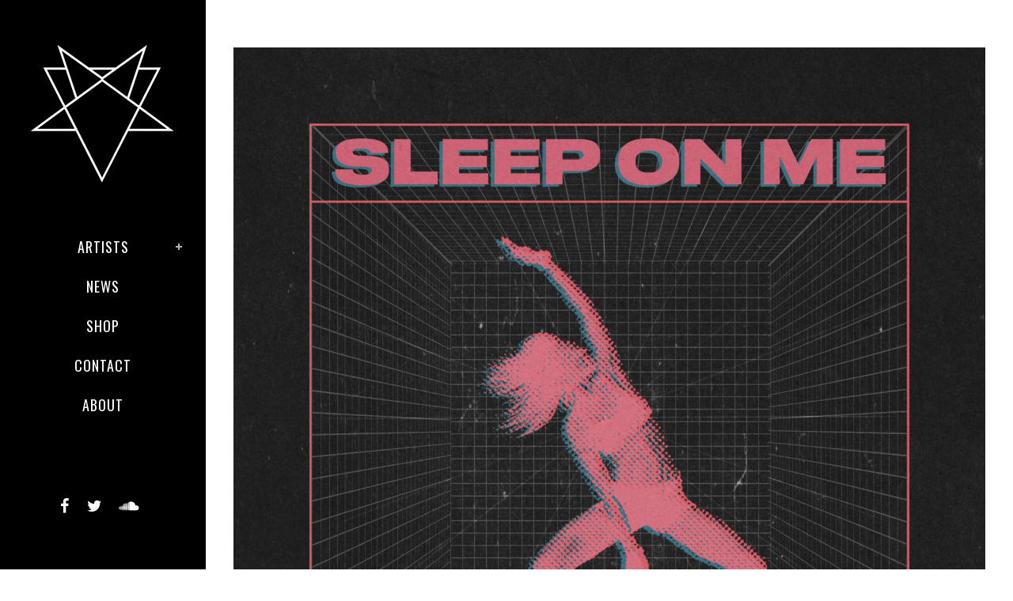

--- FILE ---
content_type: text/html; charset=UTF-8
request_url: https://slvyvll.com/axel-boy-sleep-on-me/
body_size: 10973
content:
<!DOCTYPE html>
<html lang="en-US">
<head>
	<meta charset="UTF-8" />
	
	<title>Axel Boy - Sleep On Me | SLVYVLL</title>

	
							<meta name="description" content="Artist Management | Marketing | Social Media">
			
							<meta name="keywords" content="pouya, borgore, tastytreat, axel boy, bare noize, getter, afk, ray volpe, management, bookings, manager, artist, management, los angeles, la, dance, edm, hip hop, marketing, social media, creative services, buygore, slayall, slvyvll, events, branding">
						<meta name="viewport" content="width=device-width,initial-scale=1,user-scalable=no">
		
	<link rel="profile" href="http://gmpg.org/xfn/11" />
	<link rel="pingback" href="https://slvyvll.com/xmlrpc.php" />
            <link rel="shortcut icon" type="image/x-icon" href="https://slvyvll.com/wp-content/uploads/2015/12/SLVYVLL.jpg">
        <link rel="apple-touch-icon" href="https://slvyvll.com/wp-content/uploads/2015/12/SLVYVLL.jpg"/>
    	<link href='//fonts.googleapis.com/css?family=Raleway:100,200,300,400,500,600,700,800,900,300italic,400italic,700italic|Oswald:100,200,300,400,500,600,700,800,900,300italic,400italic,700italic|Merriweather:100,200,300,400,500,600,700,800,900,300italic,400italic,700italic&subset=latin,latin-ext' rel='stylesheet' type='text/css'>
<script type="application/javascript">var QodeAjaxUrl = "https://slvyvll.com/wp-admin/admin-ajax.php"</script><meta name='robots' content='index, follow, max-image-preview:large, max-snippet:-1, max-video-preview:-1' />
	<style>img:is([sizes="auto" i], [sizes^="auto," i]) { contain-intrinsic-size: 3000px 1500px }</style>
	
	<!-- This site is optimized with the Yoast SEO plugin v19.7.1 - https://yoast.com/wordpress/plugins/seo/ -->
	<link rel="canonical" href="https://slvyvll.com/axel-boy-sleep-on-me/" />
	<meta property="og:locale" content="en_US" />
	<meta property="og:type" content="article" />
	<meta property="og:title" content="Axel Boy - Sleep On Me | SLVYVLL" />
	<meta property="og:description" content="DOWNLOAD/STREAM HERE" />
	<meta property="og:url" content="https://slvyvll.com/axel-boy-sleep-on-me/" />
	<meta property="og:site_name" content="SLVYVLL" />
	<meta property="article:publisher" content="https://www.facebook.com/slvyvll/?fref=ts" />
	<meta property="article:published_time" content="2020-03-19T16:36:43+00:00" />
	<meta property="article:modified_time" content="2020-03-19T16:36:44+00:00" />
	<meta property="og:image" content="https://slvyvll.com/wp-content/uploads/2020/03/AB-Sleep-on-Me-Final-scaled.jpg" />
	<meta property="og:image:width" content="2560" />
	<meta property="og:image:height" content="2560" />
	<meta property="og:image:type" content="image/jpeg" />
	<meta name="author" content="Christina Boemio" />
	<meta name="twitter:card" content="summary_large_image" />
	<meta name="twitter:creator" content="@SLVYVLL" />
	<meta name="twitter:site" content="@SLVYVLL" />
	<meta name="twitter:label1" content="Written by" />
	<meta name="twitter:data1" content="Christina Boemio" />
	<script type="application/ld+json" class="yoast-schema-graph">{"@context":"https://schema.org","@graph":[{"@type":"Article","@id":"https://slvyvll.com/axel-boy-sleep-on-me/#article","isPartOf":{"@id":"https://slvyvll.com/axel-boy-sleep-on-me/"},"author":{"name":"Christina Boemio","@id":"https://slvyvll.com/#/schema/person/69a046f966cae5d55a715f81c4da7bac"},"headline":"Axel Boy &#8211; Sleep On Me","datePublished":"2020-03-19T16:36:43+00:00","dateModified":"2020-03-19T16:36:44+00:00","mainEntityOfPage":{"@id":"https://slvyvll.com/axel-boy-sleep-on-me/"},"wordCount":27,"publisher":{"@id":"https://slvyvll.com/#organization"},"image":{"@id":"https://slvyvll.com/axel-boy-sleep-on-me/#primaryimage"},"thumbnailUrl":"https://slvyvll.com/wp-content/uploads/2020/03/AB-Sleep-on-Me-Final-scaled.jpg","keywords":["BASS","BASS HOUSE","EDM","ELECTRONIC"],"articleSection":["Axel Boy"],"inLanguage":"en-US"},{"@type":"WebPage","@id":"https://slvyvll.com/axel-boy-sleep-on-me/","url":"https://slvyvll.com/axel-boy-sleep-on-me/","name":"Axel Boy - Sleep On Me | SLVYVLL","isPartOf":{"@id":"https://slvyvll.com/#website"},"primaryImageOfPage":{"@id":"https://slvyvll.com/axel-boy-sleep-on-me/#primaryimage"},"image":{"@id":"https://slvyvll.com/axel-boy-sleep-on-me/#primaryimage"},"thumbnailUrl":"https://slvyvll.com/wp-content/uploads/2020/03/AB-Sleep-on-Me-Final-scaled.jpg","datePublished":"2020-03-19T16:36:43+00:00","dateModified":"2020-03-19T16:36:44+00:00","breadcrumb":{"@id":"https://slvyvll.com/axel-boy-sleep-on-me/#breadcrumb"},"inLanguage":"en-US","potentialAction":[{"@type":"ReadAction","target":["https://slvyvll.com/axel-boy-sleep-on-me/"]}]},{"@type":"ImageObject","inLanguage":"en-US","@id":"https://slvyvll.com/axel-boy-sleep-on-me/#primaryimage","url":"https://slvyvll.com/wp-content/uploads/2020/03/AB-Sleep-on-Me-Final-scaled.jpg","contentUrl":"https://slvyvll.com/wp-content/uploads/2020/03/AB-Sleep-on-Me-Final-scaled.jpg","width":2560,"height":2560},{"@type":"BreadcrumbList","@id":"https://slvyvll.com/axel-boy-sleep-on-me/#breadcrumb","itemListElement":[{"@type":"ListItem","position":1,"name":"Home","item":"https://slvyvll.com/"},{"@type":"ListItem","position":2,"name":"Axel Boy &#8211; Sleep On Me"}]},{"@type":"WebSite","@id":"https://slvyvll.com/#website","url":"https://slvyvll.com/","name":"SLVYVLL","description":"SLVYVLL","publisher":{"@id":"https://slvyvll.com/#organization"},"potentialAction":[{"@type":"SearchAction","target":{"@type":"EntryPoint","urlTemplate":"https://slvyvll.com/?s={search_term_string}"},"query-input":"required name=search_term_string"}],"inLanguage":"en-US"},{"@type":"Organization","@id":"https://slvyvll.com/#organization","name":"SLVYVLL","url":"https://slvyvll.com/","sameAs":["https://www.instagram.com/slvyvll","https://www.linkedin.com/in/steven-pahel-99424142","https://www.facebook.com/slvyvll/?fref=ts","https://twitter.com/SLVYVLL"],"logo":{"@type":"ImageObject","inLanguage":"en-US","@id":"https://slvyvll.com/#/schema/logo/image/","url":"https://slvyvll.com/wp-content/uploads/2015/12/cropped-SLVYVLL.jpg","contentUrl":"https://slvyvll.com/wp-content/uploads/2015/12/cropped-SLVYVLL.jpg","width":512,"height":512,"caption":"SLVYVLL"},"image":{"@id":"https://slvyvll.com/#/schema/logo/image/"}},{"@type":"Person","@id":"https://slvyvll.com/#/schema/person/69a046f966cae5d55a715f81c4da7bac","name":"Christina Boemio","image":{"@type":"ImageObject","inLanguage":"en-US","@id":"https://slvyvll.com/#/schema/person/image/","url":"https://secure.gravatar.com/avatar/87b76c925d8c4783aa50baf8d5b47356cc13da1bca5c23eb7c73f8faf81f9a58?s=96&d=mm&r=g","contentUrl":"https://secure.gravatar.com/avatar/87b76c925d8c4783aa50baf8d5b47356cc13da1bca5c23eb7c73f8faf81f9a58?s=96&d=mm&r=g","caption":"Christina Boemio"},"sameAs":["https://slvyvll.com"],"url":"https://slvyvll.com/author/christina/"}]}</script>
	<!-- / Yoast SEO plugin. -->


<link rel='dns-prefetch' href='//fonts.googleapis.com' />
<link rel="alternate" type="application/rss+xml" title="SLVYVLL &raquo; Feed" href="https://slvyvll.com/feed/" />
<script type="text/javascript">
/* <![CDATA[ */
window._wpemojiSettings = {"baseUrl":"https:\/\/s.w.org\/images\/core\/emoji\/15.1.0\/72x72\/","ext":".png","svgUrl":"https:\/\/s.w.org\/images\/core\/emoji\/15.1.0\/svg\/","svgExt":".svg","source":{"concatemoji":"https:\/\/slvyvll.com\/wp-includes\/js\/wp-emoji-release.min.js?ver=6.8.1"}};
/*! This file is auto-generated */
!function(i,n){var o,s,e;function c(e){try{var t={supportTests:e,timestamp:(new Date).valueOf()};sessionStorage.setItem(o,JSON.stringify(t))}catch(e){}}function p(e,t,n){e.clearRect(0,0,e.canvas.width,e.canvas.height),e.fillText(t,0,0);var t=new Uint32Array(e.getImageData(0,0,e.canvas.width,e.canvas.height).data),r=(e.clearRect(0,0,e.canvas.width,e.canvas.height),e.fillText(n,0,0),new Uint32Array(e.getImageData(0,0,e.canvas.width,e.canvas.height).data));return t.every(function(e,t){return e===r[t]})}function u(e,t,n){switch(t){case"flag":return n(e,"\ud83c\udff3\ufe0f\u200d\u26a7\ufe0f","\ud83c\udff3\ufe0f\u200b\u26a7\ufe0f")?!1:!n(e,"\ud83c\uddfa\ud83c\uddf3","\ud83c\uddfa\u200b\ud83c\uddf3")&&!n(e,"\ud83c\udff4\udb40\udc67\udb40\udc62\udb40\udc65\udb40\udc6e\udb40\udc67\udb40\udc7f","\ud83c\udff4\u200b\udb40\udc67\u200b\udb40\udc62\u200b\udb40\udc65\u200b\udb40\udc6e\u200b\udb40\udc67\u200b\udb40\udc7f");case"emoji":return!n(e,"\ud83d\udc26\u200d\ud83d\udd25","\ud83d\udc26\u200b\ud83d\udd25")}return!1}function f(e,t,n){var r="undefined"!=typeof WorkerGlobalScope&&self instanceof WorkerGlobalScope?new OffscreenCanvas(300,150):i.createElement("canvas"),a=r.getContext("2d",{willReadFrequently:!0}),o=(a.textBaseline="top",a.font="600 32px Arial",{});return e.forEach(function(e){o[e]=t(a,e,n)}),o}function t(e){var t=i.createElement("script");t.src=e,t.defer=!0,i.head.appendChild(t)}"undefined"!=typeof Promise&&(o="wpEmojiSettingsSupports",s=["flag","emoji"],n.supports={everything:!0,everythingExceptFlag:!0},e=new Promise(function(e){i.addEventListener("DOMContentLoaded",e,{once:!0})}),new Promise(function(t){var n=function(){try{var e=JSON.parse(sessionStorage.getItem(o));if("object"==typeof e&&"number"==typeof e.timestamp&&(new Date).valueOf()<e.timestamp+604800&&"object"==typeof e.supportTests)return e.supportTests}catch(e){}return null}();if(!n){if("undefined"!=typeof Worker&&"undefined"!=typeof OffscreenCanvas&&"undefined"!=typeof URL&&URL.createObjectURL&&"undefined"!=typeof Blob)try{var e="postMessage("+f.toString()+"("+[JSON.stringify(s),u.toString(),p.toString()].join(",")+"));",r=new Blob([e],{type:"text/javascript"}),a=new Worker(URL.createObjectURL(r),{name:"wpTestEmojiSupports"});return void(a.onmessage=function(e){c(n=e.data),a.terminate(),t(n)})}catch(e){}c(n=f(s,u,p))}t(n)}).then(function(e){for(var t in e)n.supports[t]=e[t],n.supports.everything=n.supports.everything&&n.supports[t],"flag"!==t&&(n.supports.everythingExceptFlag=n.supports.everythingExceptFlag&&n.supports[t]);n.supports.everythingExceptFlag=n.supports.everythingExceptFlag&&!n.supports.flag,n.DOMReady=!1,n.readyCallback=function(){n.DOMReady=!0}}).then(function(){return e}).then(function(){var e;n.supports.everything||(n.readyCallback(),(e=n.source||{}).concatemoji?t(e.concatemoji):e.wpemoji&&e.twemoji&&(t(e.twemoji),t(e.wpemoji)))}))}((window,document),window._wpemojiSettings);
/* ]]> */
</script>
<style id='wp-emoji-styles-inline-css' type='text/css'>

	img.wp-smiley, img.emoji {
		display: inline !important;
		border: none !important;
		box-shadow: none !important;
		height: 1em !important;
		width: 1em !important;
		margin: 0 0.07em !important;
		vertical-align: -0.1em !important;
		background: none !important;
		padding: 0 !important;
	}
</style>
<link rel='stylesheet' id='wp-block-library-css' href='https://slvyvll.com/wp-includes/css/dist/block-library/style.min.css?ver=6.8.1' type='text/css' media='all' />
<style id='classic-theme-styles-inline-css' type='text/css'>
/*! This file is auto-generated */
.wp-block-button__link{color:#fff;background-color:#32373c;border-radius:9999px;box-shadow:none;text-decoration:none;padding:calc(.667em + 2px) calc(1.333em + 2px);font-size:1.125em}.wp-block-file__button{background:#32373c;color:#fff;text-decoration:none}
</style>
<style id='global-styles-inline-css' type='text/css'>
:root{--wp--preset--aspect-ratio--square: 1;--wp--preset--aspect-ratio--4-3: 4/3;--wp--preset--aspect-ratio--3-4: 3/4;--wp--preset--aspect-ratio--3-2: 3/2;--wp--preset--aspect-ratio--2-3: 2/3;--wp--preset--aspect-ratio--16-9: 16/9;--wp--preset--aspect-ratio--9-16: 9/16;--wp--preset--color--black: #000000;--wp--preset--color--cyan-bluish-gray: #abb8c3;--wp--preset--color--white: #ffffff;--wp--preset--color--pale-pink: #f78da7;--wp--preset--color--vivid-red: #cf2e2e;--wp--preset--color--luminous-vivid-orange: #ff6900;--wp--preset--color--luminous-vivid-amber: #fcb900;--wp--preset--color--light-green-cyan: #7bdcb5;--wp--preset--color--vivid-green-cyan: #00d084;--wp--preset--color--pale-cyan-blue: #8ed1fc;--wp--preset--color--vivid-cyan-blue: #0693e3;--wp--preset--color--vivid-purple: #9b51e0;--wp--preset--gradient--vivid-cyan-blue-to-vivid-purple: linear-gradient(135deg,rgba(6,147,227,1) 0%,rgb(155,81,224) 100%);--wp--preset--gradient--light-green-cyan-to-vivid-green-cyan: linear-gradient(135deg,rgb(122,220,180) 0%,rgb(0,208,130) 100%);--wp--preset--gradient--luminous-vivid-amber-to-luminous-vivid-orange: linear-gradient(135deg,rgba(252,185,0,1) 0%,rgba(255,105,0,1) 100%);--wp--preset--gradient--luminous-vivid-orange-to-vivid-red: linear-gradient(135deg,rgba(255,105,0,1) 0%,rgb(207,46,46) 100%);--wp--preset--gradient--very-light-gray-to-cyan-bluish-gray: linear-gradient(135deg,rgb(238,238,238) 0%,rgb(169,184,195) 100%);--wp--preset--gradient--cool-to-warm-spectrum: linear-gradient(135deg,rgb(74,234,220) 0%,rgb(151,120,209) 20%,rgb(207,42,186) 40%,rgb(238,44,130) 60%,rgb(251,105,98) 80%,rgb(254,248,76) 100%);--wp--preset--gradient--blush-light-purple: linear-gradient(135deg,rgb(255,206,236) 0%,rgb(152,150,240) 100%);--wp--preset--gradient--blush-bordeaux: linear-gradient(135deg,rgb(254,205,165) 0%,rgb(254,45,45) 50%,rgb(107,0,62) 100%);--wp--preset--gradient--luminous-dusk: linear-gradient(135deg,rgb(255,203,112) 0%,rgb(199,81,192) 50%,rgb(65,88,208) 100%);--wp--preset--gradient--pale-ocean: linear-gradient(135deg,rgb(255,245,203) 0%,rgb(182,227,212) 50%,rgb(51,167,181) 100%);--wp--preset--gradient--electric-grass: linear-gradient(135deg,rgb(202,248,128) 0%,rgb(113,206,126) 100%);--wp--preset--gradient--midnight: linear-gradient(135deg,rgb(2,3,129) 0%,rgb(40,116,252) 100%);--wp--preset--font-size--small: 13px;--wp--preset--font-size--medium: 20px;--wp--preset--font-size--large: 36px;--wp--preset--font-size--x-large: 42px;--wp--preset--spacing--20: 0.44rem;--wp--preset--spacing--30: 0.67rem;--wp--preset--spacing--40: 1rem;--wp--preset--spacing--50: 1.5rem;--wp--preset--spacing--60: 2.25rem;--wp--preset--spacing--70: 3.38rem;--wp--preset--spacing--80: 5.06rem;--wp--preset--shadow--natural: 6px 6px 9px rgba(0, 0, 0, 0.2);--wp--preset--shadow--deep: 12px 12px 50px rgba(0, 0, 0, 0.4);--wp--preset--shadow--sharp: 6px 6px 0px rgba(0, 0, 0, 0.2);--wp--preset--shadow--outlined: 6px 6px 0px -3px rgba(255, 255, 255, 1), 6px 6px rgba(0, 0, 0, 1);--wp--preset--shadow--crisp: 6px 6px 0px rgba(0, 0, 0, 1);}:where(.is-layout-flex){gap: 0.5em;}:where(.is-layout-grid){gap: 0.5em;}body .is-layout-flex{display: flex;}.is-layout-flex{flex-wrap: wrap;align-items: center;}.is-layout-flex > :is(*, div){margin: 0;}body .is-layout-grid{display: grid;}.is-layout-grid > :is(*, div){margin: 0;}:where(.wp-block-columns.is-layout-flex){gap: 2em;}:where(.wp-block-columns.is-layout-grid){gap: 2em;}:where(.wp-block-post-template.is-layout-flex){gap: 1.25em;}:where(.wp-block-post-template.is-layout-grid){gap: 1.25em;}.has-black-color{color: var(--wp--preset--color--black) !important;}.has-cyan-bluish-gray-color{color: var(--wp--preset--color--cyan-bluish-gray) !important;}.has-white-color{color: var(--wp--preset--color--white) !important;}.has-pale-pink-color{color: var(--wp--preset--color--pale-pink) !important;}.has-vivid-red-color{color: var(--wp--preset--color--vivid-red) !important;}.has-luminous-vivid-orange-color{color: var(--wp--preset--color--luminous-vivid-orange) !important;}.has-luminous-vivid-amber-color{color: var(--wp--preset--color--luminous-vivid-amber) !important;}.has-light-green-cyan-color{color: var(--wp--preset--color--light-green-cyan) !important;}.has-vivid-green-cyan-color{color: var(--wp--preset--color--vivid-green-cyan) !important;}.has-pale-cyan-blue-color{color: var(--wp--preset--color--pale-cyan-blue) !important;}.has-vivid-cyan-blue-color{color: var(--wp--preset--color--vivid-cyan-blue) !important;}.has-vivid-purple-color{color: var(--wp--preset--color--vivid-purple) !important;}.has-black-background-color{background-color: var(--wp--preset--color--black) !important;}.has-cyan-bluish-gray-background-color{background-color: var(--wp--preset--color--cyan-bluish-gray) !important;}.has-white-background-color{background-color: var(--wp--preset--color--white) !important;}.has-pale-pink-background-color{background-color: var(--wp--preset--color--pale-pink) !important;}.has-vivid-red-background-color{background-color: var(--wp--preset--color--vivid-red) !important;}.has-luminous-vivid-orange-background-color{background-color: var(--wp--preset--color--luminous-vivid-orange) !important;}.has-luminous-vivid-amber-background-color{background-color: var(--wp--preset--color--luminous-vivid-amber) !important;}.has-light-green-cyan-background-color{background-color: var(--wp--preset--color--light-green-cyan) !important;}.has-vivid-green-cyan-background-color{background-color: var(--wp--preset--color--vivid-green-cyan) !important;}.has-pale-cyan-blue-background-color{background-color: var(--wp--preset--color--pale-cyan-blue) !important;}.has-vivid-cyan-blue-background-color{background-color: var(--wp--preset--color--vivid-cyan-blue) !important;}.has-vivid-purple-background-color{background-color: var(--wp--preset--color--vivid-purple) !important;}.has-black-border-color{border-color: var(--wp--preset--color--black) !important;}.has-cyan-bluish-gray-border-color{border-color: var(--wp--preset--color--cyan-bluish-gray) !important;}.has-white-border-color{border-color: var(--wp--preset--color--white) !important;}.has-pale-pink-border-color{border-color: var(--wp--preset--color--pale-pink) !important;}.has-vivid-red-border-color{border-color: var(--wp--preset--color--vivid-red) !important;}.has-luminous-vivid-orange-border-color{border-color: var(--wp--preset--color--luminous-vivid-orange) !important;}.has-luminous-vivid-amber-border-color{border-color: var(--wp--preset--color--luminous-vivid-amber) !important;}.has-light-green-cyan-border-color{border-color: var(--wp--preset--color--light-green-cyan) !important;}.has-vivid-green-cyan-border-color{border-color: var(--wp--preset--color--vivid-green-cyan) !important;}.has-pale-cyan-blue-border-color{border-color: var(--wp--preset--color--pale-cyan-blue) !important;}.has-vivid-cyan-blue-border-color{border-color: var(--wp--preset--color--vivid-cyan-blue) !important;}.has-vivid-purple-border-color{border-color: var(--wp--preset--color--vivid-purple) !important;}.has-vivid-cyan-blue-to-vivid-purple-gradient-background{background: var(--wp--preset--gradient--vivid-cyan-blue-to-vivid-purple) !important;}.has-light-green-cyan-to-vivid-green-cyan-gradient-background{background: var(--wp--preset--gradient--light-green-cyan-to-vivid-green-cyan) !important;}.has-luminous-vivid-amber-to-luminous-vivid-orange-gradient-background{background: var(--wp--preset--gradient--luminous-vivid-amber-to-luminous-vivid-orange) !important;}.has-luminous-vivid-orange-to-vivid-red-gradient-background{background: var(--wp--preset--gradient--luminous-vivid-orange-to-vivid-red) !important;}.has-very-light-gray-to-cyan-bluish-gray-gradient-background{background: var(--wp--preset--gradient--very-light-gray-to-cyan-bluish-gray) !important;}.has-cool-to-warm-spectrum-gradient-background{background: var(--wp--preset--gradient--cool-to-warm-spectrum) !important;}.has-blush-light-purple-gradient-background{background: var(--wp--preset--gradient--blush-light-purple) !important;}.has-blush-bordeaux-gradient-background{background: var(--wp--preset--gradient--blush-bordeaux) !important;}.has-luminous-dusk-gradient-background{background: var(--wp--preset--gradient--luminous-dusk) !important;}.has-pale-ocean-gradient-background{background: var(--wp--preset--gradient--pale-ocean) !important;}.has-electric-grass-gradient-background{background: var(--wp--preset--gradient--electric-grass) !important;}.has-midnight-gradient-background{background: var(--wp--preset--gradient--midnight) !important;}.has-small-font-size{font-size: var(--wp--preset--font-size--small) !important;}.has-medium-font-size{font-size: var(--wp--preset--font-size--medium) !important;}.has-large-font-size{font-size: var(--wp--preset--font-size--large) !important;}.has-x-large-font-size{font-size: var(--wp--preset--font-size--x-large) !important;}
:where(.wp-block-post-template.is-layout-flex){gap: 1.25em;}:where(.wp-block-post-template.is-layout-grid){gap: 1.25em;}
:where(.wp-block-columns.is-layout-flex){gap: 2em;}:where(.wp-block-columns.is-layout-grid){gap: 2em;}
:root :where(.wp-block-pullquote){font-size: 1.5em;line-height: 1.6;}
</style>
<link rel='stylesheet' id='layerslider-css' href='https://slvyvll.com/wp-content/plugins/LayerSlider/static/css/layerslider.css?ver=5.6.2' type='text/css' media='all' />
<link rel='stylesheet' id='ls-google-fonts-css' href='https://fonts.googleapis.com/css?family=Lato:100,300,regular,700,900%7COpen+Sans:300%7CIndie+Flower:regular%7COswald:300,regular,700&#038;subset=latin%2Clatin-ext' type='text/css' media='all' />
<link rel='stylesheet' id='default_style-css' href='https://slvyvll.com/wp-content/themes/bridge/style.css?ver=6.8.1' type='text/css' media='all' />
<link rel='stylesheet' id='qode_font_awesome-css' href='https://slvyvll.com/wp-content/themes/bridge/css/font-awesome/css/font-awesome.min.css?ver=6.8.1' type='text/css' media='all' />
<link rel='stylesheet' id='qode_font_elegant-css' href='https://slvyvll.com/wp-content/themes/bridge/css/elegant-icons/style.min.css?ver=6.8.1' type='text/css' media='all' />
<link rel='stylesheet' id='qode_linea_icons-css' href='https://slvyvll.com/wp-content/themes/bridge/css/linea-icons/style.css?ver=6.8.1' type='text/css' media='all' />
<link rel='stylesheet' id='qode_dripicons-css' href='https://slvyvll.com/wp-content/themes/bridge/css/dripicons/dripicons.css?ver=6.8.1' type='text/css' media='all' />
<link rel='stylesheet' id='stylesheet-css' href='https://slvyvll.com/wp-content/themes/bridge/css/stylesheet.min.css?ver=6.8.1' type='text/css' media='all' />
<style id='stylesheet-inline-css' type='text/css'>
 .postid-2822.disabled_footer_top .footer_top_holder, .postid-2822.disabled_footer_bottom .footer_bottom_holder { display: none;}


</style>
<link rel='stylesheet' id='qode_print-css' href='https://slvyvll.com/wp-content/themes/bridge/css/print.css?ver=6.8.1' type='text/css' media='all' />
<link rel='stylesheet' id='style_dynamic-css' href='https://slvyvll.com/wp-content/themes/bridge/css/style_dynamic.css?ver=1522337916' type='text/css' media='all' />
<link rel='stylesheet' id='responsive-css' href='https://slvyvll.com/wp-content/themes/bridge/css/responsive.min.css?ver=6.8.1' type='text/css' media='all' />
<link rel='stylesheet' id='style_dynamic_responsive-css' href='https://slvyvll.com/wp-content/themes/bridge/css/style_dynamic_responsive.css?ver=1522337916' type='text/css' media='all' />
<link rel='stylesheet' id='vertical_responsive-css' href='https://slvyvll.com/wp-content/themes/bridge/css/vertical_responsive.min.css?ver=6.8.1' type='text/css' media='all' />
<link rel='stylesheet' id='js_composer_front-css' href='https://slvyvll.com/wp-content/plugins/js_composer/assets/css/js_composer.min.css?ver=7.7.2' type='text/css' media='all' />
<link rel='stylesheet' id='custom_css-css' href='https://slvyvll.com/wp-content/themes/bridge/css/custom_css.css?ver=1522337916' type='text/css' media='all' />
<link rel='stylesheet' id='bsf-Defaults-css' href='https://slvyvll.com/wp-content/uploads/smile_fonts/Defaults/Defaults.css?ver=6.8.1' type='text/css' media='all' />
<script type="text/javascript" src="https://slvyvll.com/wp-content/plugins/LayerSlider/static/js/greensock.js?ver=1.11.8" id="greensock-js"></script>
<script type="text/javascript" src="https://slvyvll.com/wp-includes/js/jquery/jquery.min.js?ver=3.7.1" id="jquery-core-js"></script>
<script type="text/javascript" src="https://slvyvll.com/wp-includes/js/jquery/jquery-migrate.min.js?ver=3.4.1" id="jquery-migrate-js"></script>
<script type="text/javascript" src="https://slvyvll.com/wp-content/plugins/LayerSlider/static/js/layerslider.kreaturamedia.jquery.js?ver=5.6.2" id="layerslider-js"></script>
<script type="text/javascript" src="https://slvyvll.com/wp-content/plugins/LayerSlider/static/js/layerslider.transitions.js?ver=5.6.2" id="layerslider-transitions-js"></script>
<script></script><link rel="https://api.w.org/" href="https://slvyvll.com/wp-json/" /><link rel="alternate" title="JSON" type="application/json" href="https://slvyvll.com/wp-json/wp/v2/posts/2822" /><link rel="EditURI" type="application/rsd+xml" title="RSD" href="https://slvyvll.com/xmlrpc.php?rsd" />
<meta name="generator" content="WordPress 6.8.1" />
<link rel='shortlink' href='https://slvyvll.com/?p=2822' />
<link rel="alternate" title="oEmbed (JSON)" type="application/json+oembed" href="https://slvyvll.com/wp-json/oembed/1.0/embed?url=https%3A%2F%2Fslvyvll.com%2Faxel-boy-sleep-on-me%2F" />
<link rel="alternate" title="oEmbed (XML)" type="text/xml+oembed" href="https://slvyvll.com/wp-json/oembed/1.0/embed?url=https%3A%2F%2Fslvyvll.com%2Faxel-boy-sleep-on-me%2F&#038;format=xml" />
<meta name="generator" content="Powered by WPBakery Page Builder - drag and drop page builder for WordPress."/>
<link rel="icon" href="https://slvyvll.com/wp-content/uploads/2015/12/cropped-SLVYVLL-32x32.jpg" sizes="32x32" />
<link rel="icon" href="https://slvyvll.com/wp-content/uploads/2015/12/cropped-SLVYVLL-192x192.jpg" sizes="192x192" />
<link rel="apple-touch-icon" href="https://slvyvll.com/wp-content/uploads/2015/12/cropped-SLVYVLL-180x180.jpg" />
<meta name="msapplication-TileImage" content="https://slvyvll.com/wp-content/uploads/2015/12/cropped-SLVYVLL-270x270.jpg" />
<noscript><style> .wpb_animate_when_almost_visible { opacity: 1; }</style></noscript></head>

<body class="wp-singular post-template-default single single-post postid-2822 single-format-standard wp-theme-bridge  vertical_menu_enabled qode-title-hidden qode-theme-ver-14.0 qode-theme-bridge disabled_footer_top disabled_footer_bottom wpb-js-composer js-comp-ver-7.7.2 vc_responsive" itemscope itemtype="http://schema.org/WebPage">


<div class="wrapper">
	<div class="wrapper_inner">

    
    <!-- Google Analytics start -->
            <script>
            var _gaq = _gaq || [];
            _gaq.push(['_setAccount', 'UA-50398491-1']);
            _gaq.push(['_trackPageview']);

            (function() {
                var ga = document.createElement('script'); ga.type = 'text/javascript'; ga.async = true;
                ga.src = ('https:' == document.location.protocol ? 'https://ssl' : 'http://www') + '.google-analytics.com/ga.js';
                var s = document.getElementsByTagName('script')[0]; s.parentNode.insertBefore(ga, s);
            })();
        </script>
        <!-- Google Analytics end -->

	<aside class="vertical_menu_area with_scroll  " >
    <div class="vertical_menu_area_inner">
        
        <div class="vertical_area_background" ></div>
		<div class="vertical_logo_wrapper" >
	<div class="q_logo_vertical">
		<a itemprop="url" href="https://slvyvll.com/" >
             <img itemprop="image" class="normal" src="https://slvyvll.com/wp-content/uploads/2015/12/SLVYVLL-1.jpg" alt="Logo"/> 			 <img itemprop="image" class="light" src="https://slvyvll.com/wp-content/uploads/2015/12/SLVYVLL-1.jpg" alt="Logo"/> 			 <img itemprop="image" class="dark" src="https://slvyvll.com/wp-content/uploads/2015/12/SLVYVLL-1.jpg" alt="Logo"/> 											</a>
	</div>
	</div>
        <nav class="vertical_menu dropdown_animation vertical_menu_toggle">
            <ul id="menu-menu-1" class=""><li id="nav-menu-item-293" class="menu-item menu-item-type-post_type menu-item-object-page menu-item-has-children  has_sub wide left_position"><a href="https://slvyvll.com/?page_id=290" class=" no_link" style="cursor: default;" onclick="JavaScript: return false;"><i class="menu_icon blank fa"></i><span>Artists</span><span class="plus"></span></a>
<div class="second"><div class="inner"><ul>
	<li id="nav-menu-item-264" class="menu-item menu-item-type-post_type menu-item-object-page "><a href="https://slvyvll.com/?page_id=260" class=""><i class="menu_icon blank fa"></i><span>GETTER</span><span class="plus"></span></a></li>
	<li id="nav-menu-item-396" class="menu-item menu-item-type-post_type menu-item-object-page "><a href="https://slvyvll.com/?page_id=384" class=""><i class="menu_icon blank fa"></i><span>Pouya</span><span class="plus"></span></a></li>
	<li id="nav-menu-item-730" class="menu-item menu-item-type-post_type menu-item-object-page "><a href="https://slvyvll.com/?page_id=722" class=""><i class="menu_icon blank fa"></i><span>Spock</span><span class="plus"></span></a></li>
	<li id="nav-menu-item-1459" class="menu-item menu-item-type-post_type menu-item-object-page "><a href="https://slvyvll.com/?page_id=1447" class=""><i class="menu_icon blank fa"></i><span>Terror Reid</span><span class="plus"></span></a></li>
</ul></div></div>
</li>
<li id="nav-menu-item-510" class="menu-item menu-item-type-post_type menu-item-object-page  narrow"><a href="https://slvyvll.com/?page_id=312" class=""><i class="menu_icon blank fa"></i><span>News</span><span class="plus"></span></a></li>
<li id="nav-menu-item-1944" class="menu-item menu-item-type-custom menu-item-object-custom  narrow"><a href="https://shop.slvyvll.com" class=""><i class="menu_icon blank fa"></i><span>Shop</span><span class="plus"></span></a></li>
<li id="nav-menu-item-1549" class="menu-item menu-item-type-post_type menu-item-object-page  narrow"><a href="https://slvyvll.com/contact/" class=""><i class="menu_icon blank fa"></i><span>Contact</span><span class="plus"></span></a></li>
<li id="nav-menu-item-1659" class="menu-item menu-item-type-post_type menu-item-object-page  narrow"><a href="https://slvyvll.com/?page_id=1650" class=""><i class="menu_icon blank fa"></i><span>About</span><span class="plus"></span></a></li>
</ul>        </nav>
        <div class="vertical_menu_area_widget_holder">
            <div id="text-2" class="widget widget_text">			<div class="textwidget"><div class="separator  transparent center  " style="margin-top: 80px;"></div>

<span class='q_social_icon_holder normal_social' data-color=#ffffff data-hover-color=#008080><a itemprop='url' href='https://www.facebook.com/slvyvll/' target='_self'><i class="qode_icon_font_awesome fa fa-facebook fa-lg simple_social" style="color: #ffffff;margin: 0 15px 0 0;font-size: 20px;" ></i></a></span><span class='q_social_icon_holder normal_social' data-color=#ffffff data-hover-color=#008080><a itemprop='url' href='https://twitter.com/SLVYVLL' target='_self'><i class="qode_icon_font_awesome fa fa-twitter fa-lg simple_social" style="color: #ffffff;margin: 0 13px 0 0;font-size: 20px;" ></i></a></span><span class='q_social_icon_holder normal_social' data-color=#ffffff data-hover-color=#008080><a itemprop='url' href='https://www.soundcloud.com/slvyvll' target='_self'><i class="qode_icon_font_awesome fa fa-soundcloud fa-lg simple_social" style="color: #ffffff;margin: 0 0 0 0;font-size: 20px;" ></i></a></span>
<div class="separator  transparent center  " style="margin-top: 10px;"></div>
</div>
		</div>        </div>
    </div>
</aside>

<header class="page_header   regular   ">
    <div class="header_inner clearfix">
        <div class="header_bottom clearfix" style='' >
			            <div class="container">
                <div class="container_inner clearfix">
											                        <div class="header_inner_left">
								<div class="mobile_menu_button">
		<span>
			<i class="qode_icon_font_awesome fa fa-bars " ></i>		</span>
	</div>
							<div class="logo_wrapper" >
	<div class="q_logo">
		<a itemprop="url" href="https://slvyvll.com/" >
             <img itemprop="image" class="normal" src="https://slvyvll.com/wp-content/uploads/2015/12/SLVYVLL-1.jpg" alt="Logo"/> 			 <img itemprop="image" class="light" src="https://slvyvll.com/wp-content/uploads/2015/12/SLVYVLL-1.jpg" alt="Logo"/> 			 <img itemprop="image" class="dark" src="https://slvyvll.com/wp-content/uploads/2015/12/SLVYVLL-1.jpg" alt="Logo"/> 			 <img itemprop="image" class="sticky" src="https://slvyvll.com/wp-content/uploads/2015/12/SLVYVLL-1.jpg" alt="Logo"/> 			 <img itemprop="image" class="mobile" src="https://slvyvll.com/wp-content/uploads/2015/12/SLVYVLL-1.jpg" alt="Logo"/> 			 <img itemprop="image" class="popup" src="https://slvyvll.com/wp-content/themes/bridge/img/logo_white.png" alt="Logo"/> 		</a>
	</div>
	</div>                        </div>
												                </div>
            </div>
		        <nav class="mobile_menu">
	<ul id="menu-menu-2" class=""><li id="mobile-menu-item-293" class="menu-item menu-item-type-post_type menu-item-object-page menu-item-has-children  has_sub"><h3><span>Artists</span></h3><span class="mobile_arrow"><i class="fa fa-angle-right"></i><i class="fa fa-angle-down"></i></span>
<ul class="sub_menu">
	<li id="mobile-menu-item-264" class="menu-item menu-item-type-post_type menu-item-object-page "><a href="https://slvyvll.com/?page_id=260" class=""><span>GETTER</span></a><span class="mobile_arrow"><i class="fa fa-angle-right"></i><i class="fa fa-angle-down"></i></span></li>
	<li id="mobile-menu-item-396" class="menu-item menu-item-type-post_type menu-item-object-page "><a href="https://slvyvll.com/?page_id=384" class=""><span>Pouya</span></a><span class="mobile_arrow"><i class="fa fa-angle-right"></i><i class="fa fa-angle-down"></i></span></li>
	<li id="mobile-menu-item-730" class="menu-item menu-item-type-post_type menu-item-object-page "><a href="https://slvyvll.com/?page_id=722" class=""><span>Spock</span></a><span class="mobile_arrow"><i class="fa fa-angle-right"></i><i class="fa fa-angle-down"></i></span></li>
	<li id="mobile-menu-item-1459" class="menu-item menu-item-type-post_type menu-item-object-page "><a href="https://slvyvll.com/?page_id=1447" class=""><span>Terror Reid</span></a><span class="mobile_arrow"><i class="fa fa-angle-right"></i><i class="fa fa-angle-down"></i></span></li>
</ul>
</li>
<li id="mobile-menu-item-510" class="menu-item menu-item-type-post_type menu-item-object-page "><a href="https://slvyvll.com/?page_id=312" class=""><span>News</span></a><span class="mobile_arrow"><i class="fa fa-angle-right"></i><i class="fa fa-angle-down"></i></span></li>
<li id="mobile-menu-item-1944" class="menu-item menu-item-type-custom menu-item-object-custom "><a href="https://shop.slvyvll.com" class=""><span>Shop</span></a><span class="mobile_arrow"><i class="fa fa-angle-right"></i><i class="fa fa-angle-down"></i></span></li>
<li id="mobile-menu-item-1549" class="menu-item menu-item-type-post_type menu-item-object-page "><a href="https://slvyvll.com/contact/" class=""><span>Contact</span></a><span class="mobile_arrow"><i class="fa fa-angle-right"></i><i class="fa fa-angle-down"></i></span></li>
<li id="mobile-menu-item-1659" class="menu-item menu-item-type-post_type menu-item-object-page "><a href="https://slvyvll.com/?page_id=1650" class=""><span>About</span></a><span class="mobile_arrow"><i class="fa fa-angle-right"></i><i class="fa fa-angle-down"></i></span></li>
</ul></nav>        </div>
    </div>
</header>
	<a id="back_to_top" href="#">
        <span class="fa-stack">
            <i class="qode_icon_font_awesome fa fa-arrow-up " ></i>        </span>
	</a>
    <div class="popup_menu_holder_outer">
        <div class="popup_menu_holder " >
            <div class="popup_menu_holder_inner">
                <nav class="popup_menu">
					<ul id="menu-menu-3" class=""><li id="popup-menu-item-293" class="menu-item menu-item-type-post_type menu-item-object-page menu-item-has-children  has_sub"><h6><span>Artists</span></h6>
<ul class="sub_menu">
	<li id="popup-menu-item-264" class="menu-item menu-item-type-post_type menu-item-object-page "><a href="https://slvyvll.com/?page_id=260" class=""><span>GETTER</span></a></li>
	<li id="popup-menu-item-396" class="menu-item menu-item-type-post_type menu-item-object-page "><a href="https://slvyvll.com/?page_id=384" class=""><span>Pouya</span></a></li>
	<li id="popup-menu-item-730" class="menu-item menu-item-type-post_type menu-item-object-page "><a href="https://slvyvll.com/?page_id=722" class=""><span>Spock</span></a></li>
	<li id="popup-menu-item-1459" class="menu-item menu-item-type-post_type menu-item-object-page "><a href="https://slvyvll.com/?page_id=1447" class=""><span>Terror Reid</span></a></li>
</ul>
</li>
<li id="popup-menu-item-510" class="menu-item menu-item-type-post_type menu-item-object-page "><a href="https://slvyvll.com/?page_id=312" class=""><span>News</span></a></li>
<li id="popup-menu-item-1944" class="menu-item menu-item-type-custom menu-item-object-custom "><a href="https://shop.slvyvll.com" class=""><span>Shop</span></a></li>
<li id="popup-menu-item-1549" class="menu-item menu-item-type-post_type menu-item-object-page "><a href="https://slvyvll.com/contact/" class=""><span>Contact</span></a></li>
<li id="popup-menu-item-1659" class="menu-item menu-item-type-post_type menu-item-object-page "><a href="https://slvyvll.com/?page_id=1650" class=""><span>About</span></a></li>
</ul>                </nav>
				            </div>
        </div>
    </div>
	
	
    
    
    <div class="content content_top_margin_none">
        <div class="content_inner  ">
    												<div class="container">
														<div class="container_inner default_template_holder" >
															<div class="blog_single blog_holder">
								<article id="post-2822" class="post-2822 post type-post status-publish format-standard has-post-thumbnail hentry category-axel-boy tag-bass tag-bass-house tag-edm tag-electronic">
			<div class="post_content_holder">
										<div class="post_image">
	                        <img width="2560" height="2560" src="https://slvyvll.com/wp-content/uploads/2020/03/AB-Sleep-on-Me-Final-scaled.jpg" class="attachment-full size-full wp-post-image" alt="" decoding="async" fetchpriority="high" srcset="https://slvyvll.com/wp-content/uploads/2020/03/AB-Sleep-on-Me-Final-scaled.jpg 2560w, https://slvyvll.com/wp-content/uploads/2020/03/AB-Sleep-on-Me-Final-300x300.jpg 300w, https://slvyvll.com/wp-content/uploads/2020/03/AB-Sleep-on-Me-Final-1024x1024.jpg 1024w, https://slvyvll.com/wp-content/uploads/2020/03/AB-Sleep-on-Me-Final-150x150.jpg 150w, https://slvyvll.com/wp-content/uploads/2020/03/AB-Sleep-on-Me-Final-768x768.jpg 768w, https://slvyvll.com/wp-content/uploads/2020/03/AB-Sleep-on-Me-Final-1536x1536.jpg 1536w, https://slvyvll.com/wp-content/uploads/2020/03/AB-Sleep-on-Me-Final-2048x2048.jpg 2048w, https://slvyvll.com/wp-content/uploads/2020/03/AB-Sleep-on-Me-Final-570x570.jpg 570w, https://slvyvll.com/wp-content/uploads/2020/03/AB-Sleep-on-Me-Final-500x500.jpg 500w, https://slvyvll.com/wp-content/uploads/2020/03/AB-Sleep-on-Me-Final-1000x1000.jpg 1000w, https://slvyvll.com/wp-content/uploads/2020/03/AB-Sleep-on-Me-Final-700x700.jpg 700w, https://slvyvll.com/wp-content/uploads/2020/03/AB-Sleep-on-Me-Final-600x600.jpg 600w, https://slvyvll.com/wp-content/uploads/2020/03/AB-Sleep-on-Me-Final-100x100.jpg 100w" sizes="(max-width: 2560px) 100vw, 2560px" />						</div>
								<div class="post_text">
					<div class="post_text_inner">
						<h2 itemprop="name" class="entry_title"><span itemprop="dateCreated" class="date entry_date updated">19 Mar<meta itemprop="interactionCount" content="UserComments: 0"/></span> Axel Boy &#8211; Sleep On Me</h2>
						<div class="post_info">
							<span class="time">Posted at 16:36h</span>
							in <a href="https://slvyvll.com/category/axel-boy/" rel="category tag">Axel Boy</a>							<span class="post_author">
								by								<a itemprop="author" class="post_author_link" href="https://slvyvll.com/author/christina/">Christina Boemio</a>
							</span>
							                            						</div>
						
<p class="has-text-align-center"><strong><a href="http://smarturl.it/SleepOnMe">DOWNLOAD/STREAM HERE</a></strong></p>



<figure class="wp-block-embed-spotify wp-block-embed is-type-rich is-provider-spotify wp-embed-aspect-9-16 wp-has-aspect-ratio"><div class="wp-block-embed__wrapper">
<iframe title="Spotify Embed: Sleep on Me" width="300" height="380" allowtransparency="true" frameborder="0" allow="encrypted-media" src="https://open.spotify.com/embed/track/3k7CzJJepmQpNXBaYqCyH5?si=P3t1FbVOTVCSxC5qPMT8Zg"></iframe>
</div></figure>



<figure class="wp-block-embed-soundcloud wp-block-embed is-type-rich is-provider-soundcloud wp-embed-aspect-4-3 wp-has-aspect-ratio"><div class="wp-block-embed__wrapper">
<iframe title="Axel Boy - Sleep On Me by Axel Boy" width="1060" height="400" scrolling="no" frameborder="no" src="https://w.soundcloud.com/player/?visual=true&#038;url=https%3A%2F%2Fapi.soundcloud.com%2Ftracks%2F779023786&#038;show_artwork=true&#038;maxwidth=1060&#038;maxheight=1000&#038;dnt=1"></iframe>
</div></figure>
					</div>
				</div>
			</div>
		
			<div class="single_tags clearfix">
            <div class="tags_text">
				<h5>Tags:</h5>
				<a href="https://slvyvll.com/tag/bass/" rel="tag">BASS</a>, <a href="https://slvyvll.com/tag/bass-house/" rel="tag">BASS HOUSE</a>, <a href="https://slvyvll.com/tag/edm/" rel="tag">EDM</a>, <a href="https://slvyvll.com/tag/electronic/" rel="tag">ELECTRONIC</a>			</div>
		</div>
	        <div class="icon_social_holder">
        <div class="blog_share qode_share"><div class="social_share_holder"><a href="javascript:void(0)" target="_self"><i class="icon-basic-share social_share_icon"></i><span class="social_share_title">Share</span></a><div class="social_share_dropdown"><div class="inner_arrow"></div><ul><li class="facebook_share"><a href="javascript:void(0)" onclick="window.open('http://www.facebook.com/sharer.php?u=https%3A%2F%2Fslvyvll.com%2Faxel-boy-sleep-on-me%2F', 'sharer', 'toolbar=0,status=0,width=620,height=280');"><i class="fa fa-facebook"></i></a></li><li class="twitter_share"><a href="#" onclick="popUp=window.open('http://twitter.com/home?status=DOWNLOAD%2FSTREAM+HEREhttps://slvyvll.com/axel-boy-sleep-on-me/', 'popupwindow', 'scrollbars=yes,width=800,height=400');popUp.focus();return false;"><i class="fa fa-twitter"></i></a></li><li  class="google_share"><a href="#" onclick="popUp=window.open('https://plus.google.com/share?url=https%3A%2F%2Fslvyvll.com%2Faxel-boy-sleep-on-me%2F', 'popupwindow', 'scrollbars=yes,width=800,height=400');popUp.focus();return false"><i class="fa fa-google-plus"></i></a></li></ul></div></div></div>        <div class="qode_print">
            <a href="#" onClick="window.print();return false;" class="qode_print_page">
                <span class="icon-basic-printer qode_icon_printer"></span>
                <span class="eltd-printer-title">Print page</span>
            </a>
        </div>
                    <div class="qode_like"><a  href="#" class="qode-like" id="qode-like-2822" title="Like this">0<span>  Likes</span></a></div>
            </div>
	</article>													<br/><br/>						                        </div>

                    					</div>
                                 </div>
	


				<div class="content_bottom" >
					</div>
				
	</div>
</div>



	<footer >
		<div class="footer_inner clearfix">
				<div class="footer_top_holder">
            			<div class="footer_top">
								<div class="container">
					<div class="container_inner">
																			</div>
				</div>
							</div>
					</div>
							<div class="footer_bottom_holder">
                									<div class="footer_bottom">
							</div>
								</div>
				</div>
	</footer>
		
</div>
</div>
<script type="speculationrules">
{"prefetch":[{"source":"document","where":{"and":[{"href_matches":"\/*"},{"not":{"href_matches":["\/wp-*.php","\/wp-admin\/*","\/wp-content\/uploads\/*","\/wp-content\/*","\/wp-content\/plugins\/*","\/wp-content\/themes\/bridge\/*","\/*\\?(.+)"]}},{"not":{"selector_matches":"a[rel~=\"nofollow\"]"}},{"not":{"selector_matches":".no-prefetch, .no-prefetch a"}}]},"eagerness":"conservative"}]}
</script>
<script type="text/html" id="wpb-modifications"> window.wpbCustomElement = 1; </script><script type="text/javascript" id="qode-like-js-extra">
/* <![CDATA[ */
var qodeLike = {"ajaxurl":"https:\/\/slvyvll.com\/wp-admin\/admin-ajax.php"};
/* ]]> */
</script>
<script type="text/javascript" src="https://slvyvll.com/wp-content/themes/bridge/js/plugins/qode-like.min.js?ver=6.8.1" id="qode-like-js"></script>
<script type="text/javascript" src="https://slvyvll.com/wp-includes/js/jquery/ui/core.min.js?ver=1.13.3" id="jquery-ui-core-js"></script>
<script type="text/javascript" src="https://slvyvll.com/wp-includes/js/jquery/ui/accordion.min.js?ver=1.13.3" id="jquery-ui-accordion-js"></script>
<script type="text/javascript" src="https://slvyvll.com/wp-includes/js/jquery/ui/menu.min.js?ver=1.13.3" id="jquery-ui-menu-js"></script>
<script type="text/javascript" src="https://slvyvll.com/wp-includes/js/dist/dom-ready.min.js?ver=f77871ff7694fffea381" id="wp-dom-ready-js"></script>
<script type="text/javascript" src="https://slvyvll.com/wp-includes/js/dist/hooks.min.js?ver=4d63a3d491d11ffd8ac6" id="wp-hooks-js"></script>
<script type="text/javascript" src="https://slvyvll.com/wp-includes/js/dist/i18n.min.js?ver=5e580eb46a90c2b997e6" id="wp-i18n-js"></script>
<script type="text/javascript" id="wp-i18n-js-after">
/* <![CDATA[ */
wp.i18n.setLocaleData( { 'text direction\u0004ltr': [ 'ltr' ] } );
/* ]]> */
</script>
<script type="text/javascript" src="https://slvyvll.com/wp-includes/js/dist/a11y.min.js?ver=3156534cc54473497e14" id="wp-a11y-js"></script>
<script type="text/javascript" src="https://slvyvll.com/wp-includes/js/jquery/ui/autocomplete.min.js?ver=1.13.3" id="jquery-ui-autocomplete-js"></script>
<script type="text/javascript" src="https://slvyvll.com/wp-includes/js/jquery/ui/controlgroup.min.js?ver=1.13.3" id="jquery-ui-controlgroup-js"></script>
<script type="text/javascript" src="https://slvyvll.com/wp-includes/js/jquery/ui/checkboxradio.min.js?ver=1.13.3" id="jquery-ui-checkboxradio-js"></script>
<script type="text/javascript" src="https://slvyvll.com/wp-includes/js/jquery/ui/button.min.js?ver=1.13.3" id="jquery-ui-button-js"></script>
<script type="text/javascript" src="https://slvyvll.com/wp-includes/js/jquery/ui/datepicker.min.js?ver=1.13.3" id="jquery-ui-datepicker-js"></script>
<script type="text/javascript" id="jquery-ui-datepicker-js-after">
/* <![CDATA[ */
jQuery(function(jQuery){jQuery.datepicker.setDefaults({"closeText":"Close","currentText":"Today","monthNames":["January","February","March","April","May","June","July","August","September","October","November","December"],"monthNamesShort":["Jan","Feb","Mar","Apr","May","Jun","Jul","Aug","Sep","Oct","Nov","Dec"],"nextText":"Next","prevText":"Previous","dayNames":["Sunday","Monday","Tuesday","Wednesday","Thursday","Friday","Saturday"],"dayNamesShort":["Sun","Mon","Tue","Wed","Thu","Fri","Sat"],"dayNamesMin":["S","M","T","W","T","F","S"],"dateFormat":"MM d, yy","firstDay":1,"isRTL":false});});
/* ]]> */
</script>
<script type="text/javascript" src="https://slvyvll.com/wp-includes/js/jquery/ui/mouse.min.js?ver=1.13.3" id="jquery-ui-mouse-js"></script>
<script type="text/javascript" src="https://slvyvll.com/wp-includes/js/jquery/ui/resizable.min.js?ver=1.13.3" id="jquery-ui-resizable-js"></script>
<script type="text/javascript" src="https://slvyvll.com/wp-includes/js/jquery/ui/draggable.min.js?ver=1.13.3" id="jquery-ui-draggable-js"></script>
<script type="text/javascript" src="https://slvyvll.com/wp-includes/js/jquery/ui/dialog.min.js?ver=1.13.3" id="jquery-ui-dialog-js"></script>
<script type="text/javascript" src="https://slvyvll.com/wp-includes/js/jquery/ui/droppable.min.js?ver=1.13.3" id="jquery-ui-droppable-js"></script>
<script type="text/javascript" src="https://slvyvll.com/wp-includes/js/jquery/ui/progressbar.min.js?ver=1.13.3" id="jquery-ui-progressbar-js"></script>
<script type="text/javascript" src="https://slvyvll.com/wp-includes/js/jquery/ui/selectable.min.js?ver=1.13.3" id="jquery-ui-selectable-js"></script>
<script type="text/javascript" src="https://slvyvll.com/wp-includes/js/jquery/ui/sortable.min.js?ver=1.13.3" id="jquery-ui-sortable-js"></script>
<script type="text/javascript" src="https://slvyvll.com/wp-includes/js/jquery/ui/slider.min.js?ver=1.13.3" id="jquery-ui-slider-js"></script>
<script type="text/javascript" src="https://slvyvll.com/wp-includes/js/jquery/ui/spinner.min.js?ver=1.13.3" id="jquery-ui-spinner-js"></script>
<script type="text/javascript" src="https://slvyvll.com/wp-includes/js/jquery/ui/tooltip.min.js?ver=1.13.3" id="jquery-ui-tooltip-js"></script>
<script type="text/javascript" src="https://slvyvll.com/wp-includes/js/jquery/ui/tabs.min.js?ver=1.13.3" id="jquery-ui-tabs-js"></script>
<script type="text/javascript" src="https://slvyvll.com/wp-includes/js/jquery/ui/effect.min.js?ver=1.13.3" id="jquery-effects-core-js"></script>
<script type="text/javascript" src="https://slvyvll.com/wp-includes/js/jquery/ui/effect-blind.min.js?ver=1.13.3" id="jquery-effects-blind-js"></script>
<script type="text/javascript" src="https://slvyvll.com/wp-includes/js/jquery/ui/effect-bounce.min.js?ver=1.13.3" id="jquery-effects-bounce-js"></script>
<script type="text/javascript" src="https://slvyvll.com/wp-includes/js/jquery/ui/effect-clip.min.js?ver=1.13.3" id="jquery-effects-clip-js"></script>
<script type="text/javascript" src="https://slvyvll.com/wp-includes/js/jquery/ui/effect-drop.min.js?ver=1.13.3" id="jquery-effects-drop-js"></script>
<script type="text/javascript" src="https://slvyvll.com/wp-includes/js/jquery/ui/effect-explode.min.js?ver=1.13.3" id="jquery-effects-explode-js"></script>
<script type="text/javascript" src="https://slvyvll.com/wp-includes/js/jquery/ui/effect-fade.min.js?ver=1.13.3" id="jquery-effects-fade-js"></script>
<script type="text/javascript" src="https://slvyvll.com/wp-includes/js/jquery/ui/effect-fold.min.js?ver=1.13.3" id="jquery-effects-fold-js"></script>
<script type="text/javascript" src="https://slvyvll.com/wp-includes/js/jquery/ui/effect-highlight.min.js?ver=1.13.3" id="jquery-effects-highlight-js"></script>
<script type="text/javascript" src="https://slvyvll.com/wp-includes/js/jquery/ui/effect-pulsate.min.js?ver=1.13.3" id="jquery-effects-pulsate-js"></script>
<script type="text/javascript" src="https://slvyvll.com/wp-includes/js/jquery/ui/effect-size.min.js?ver=1.13.3" id="jquery-effects-size-js"></script>
<script type="text/javascript" src="https://slvyvll.com/wp-includes/js/jquery/ui/effect-scale.min.js?ver=1.13.3" id="jquery-effects-scale-js"></script>
<script type="text/javascript" src="https://slvyvll.com/wp-includes/js/jquery/ui/effect-shake.min.js?ver=1.13.3" id="jquery-effects-shake-js"></script>
<script type="text/javascript" src="https://slvyvll.com/wp-includes/js/jquery/ui/effect-slide.min.js?ver=1.13.3" id="jquery-effects-slide-js"></script>
<script type="text/javascript" src="https://slvyvll.com/wp-includes/js/jquery/ui/effect-transfer.min.js?ver=1.13.3" id="jquery-effects-transfer-js"></script>
<script type="text/javascript" src="https://slvyvll.com/wp-content/themes/bridge/js/plugins.js?ver=6.8.1" id="plugins-js"></script>
<script type="text/javascript" src="https://slvyvll.com/wp-content/themes/bridge/js/plugins/jquery.carouFredSel-6.2.1.min.js?ver=6.8.1" id="carouFredSel-js"></script>
<script type="text/javascript" src="https://slvyvll.com/wp-content/themes/bridge/js/plugins/lemmon-slider.min.js?ver=6.8.1" id="lemmonSlider-js"></script>
<script type="text/javascript" src="https://slvyvll.com/wp-content/themes/bridge/js/plugins/jquery.fullPage.min.js?ver=6.8.1" id="one_page_scroll-js"></script>
<script type="text/javascript" src="https://slvyvll.com/wp-content/themes/bridge/js/plugins/jquery.mousewheel.min.js?ver=6.8.1" id="mousewheel-js"></script>
<script type="text/javascript" src="https://slvyvll.com/wp-content/themes/bridge/js/plugins/jquery.touchSwipe.min.js?ver=6.8.1" id="touchSwipe-js"></script>
<script type="text/javascript" src="https://slvyvll.com/wp-content/plugins/js_composer/assets/lib/vendor/node_modules/isotope-layout/dist/isotope.pkgd.min.js?ver=7.7.2" id="isotope-js"></script>
<script type="text/javascript" src="https://slvyvll.com/wp-content/themes/bridge/js/plugins/packery-mode.pkgd.min.js?ver=6.8.1" id="packery-js"></script>
<script type="text/javascript" src="https://slvyvll.com/wp-content/themes/bridge/js/plugins/jquery.stretch.js?ver=6.8.1" id="stretch-js"></script>
<script type="text/javascript" src="https://slvyvll.com/wp-content/themes/bridge/js/plugins/imagesloaded.js?ver=6.8.1" id="imagesLoaded-js"></script>
<script type="text/javascript" src="https://slvyvll.com/wp-content/themes/bridge/js/plugins/rangeslider.min.js?ver=6.8.1" id="rangeSlider-js"></script>
<script type="text/javascript" src="https://slvyvll.com/wp-content/themes/bridge/js/plugins/TweenLite.min.js?ver=6.8.1" id="TweenLite-js"></script>
<script type="text/javascript" src="https://slvyvll.com/wp-content/themes/bridge/js/plugins/ScrollToPlugin.min.js?ver=6.8.1" id="ScrollToPlugin-js"></script>
<script type="text/javascript" src="https://slvyvll.com/wp-content/themes/bridge/js/plugins/smoothPageScroll.min.js?ver=6.8.1" id="smoothPageScroll-js"></script>
<script type="text/javascript" src="https://slvyvll.com/wp-content/themes/bridge/js/default_dynamic.js?ver=1522337916" id="default_dynamic-js"></script>
<script type="text/javascript" id="default-js-extra">
/* <![CDATA[ */
var QodeAdminAjax = {"ajaxurl":"https:\/\/slvyvll.com\/wp-admin\/admin-ajax.php"};
var qodeGlobalVars = {"vars":{"qodeAddingToCartLabel":"Adding to Cart..."}};
/* ]]> */
</script>
<script type="text/javascript" src="https://slvyvll.com/wp-content/themes/bridge/js/default.min.js?ver=6.8.1" id="default-js"></script>
<script type="text/javascript" src="https://slvyvll.com/wp-content/themes/bridge/js/custom_js.js?ver=1522337916" id="custom_js-js"></script>
<script type="text/javascript" src="https://slvyvll.com/wp-content/plugins/js_composer/assets/js/dist/js_composer_front.min.js?ver=7.7.2" id="wpb_composer_front_js-js"></script>
<script></script></body>
</html>	

--- FILE ---
content_type: text/css
request_url: https://slvyvll.com/wp-content/themes/bridge/css/style_dynamic_responsive.css?ver=1522337916
body_size: -177
content:
@media only screen and (max-width: 1000px){
				.header_bottom,
		nav.mobile_menu{
			background-color: #000000 !important;
		}
					.content .container .container_inner.default_template_holder,
		.content .container .container_inner.page_container_inner {
			padding-top:30px !important; /*important because of the inline style on page*/
		}
	}
@media only screen and (min-width: 480px) and (max-width: 768px){
	
	        section.parallax_section_holder{
			height: auto !important;
			min-height: 400px;
		}
		}
@media only screen and (max-width: 768px){
	
	
	
	
	
	
	
	
	}
@media only screen and (max-width: 600px) {
	
	
	
	
	
	
	}
@media only screen and (max-width: 480px){

			section.parallax_section_holder {
			height: auto !important;
			min-height: 400px;
		}
	
		
	}

--- FILE ---
content_type: text/css
request_url: https://slvyvll.com/wp-content/themes/bridge/css/custom_css.css?ver=1522337916
body_size: 124
content:


.artist-social {
padding: 10px;
}

nav.vertical_menu_toggle ul>li.menu-item-has-children>a>.plus {
  line-height: 50px;
  height: 50px;
  margin-top: 0;
  width: 10px;
  margin-right: -10px;
  left: -10px;
}

.blog_holder article.format-quote .post_title p:not(.quote_author), .blog_holder article.format-quote .post_title p:not(.quote_author) a, .blog_holder article.format-link .post_title p,  .blog_holder article.format-link .post_title p a {
  font-family: Oswald, sans-serif;
text-transform: uppercase;
 font-weight: 400 !important;
font-size: 15px;
line-height: 24px !important;
}

.blog_holder article.format-quote .post_text .quote_author {
color: #444038;
font-weight: 300;
line-height: 25px;
padding-top: 13px;
}

.content .container .container_inner.page_container_inner {
padding: 0 !important;
}


.emes {
color: #333333 !important;
font-size:12px;
}

.emes:hover {
color:#ffffff !important;
}

.vertical_menu_area li.menu-item-has-children > a > i {
    margin-left: 0px !important;
}

.contact_form input[type='text'], .contact_form textarea {
border:2px solid black !important;
}

.two_columns_33_66>.column2 {
width:100% !important;
}

.flexslider, .portfolio_slider {
    margin: 0 0 30px !important;
}